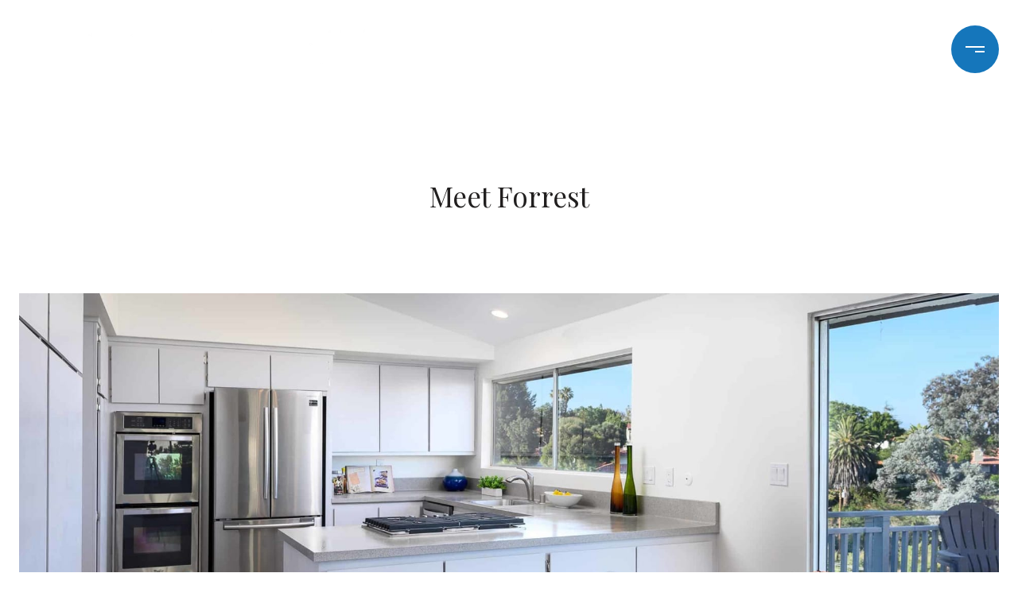

--- FILE ---
content_type: text/html; charset=utf-8
request_url: https://bss.luxurypresence.com/buttons/googleOneTap?companyId=9f13dd3e-8aee-424f-99d7-fcc64ad2a946&websiteId=7c1c1fde-ff31-4ff5-ab77-c65ff96600fe&pageId=c4a08513-befe-4594-a181-ced3b2fde120&sourceUrl=https%3A%2F%2Flivesouthbaylocal.com%2Fagents%2Fforrest-troxell&pageMeta=%7B%22sourceResource%22%3A%22agents%22%2C%22pageElementId%22%3A%22436ff607-f6a2-4bcd-97b5-e5d6878e7ab1%22%2C%22pageQueryVariables%22%3A%7B%22agent%22%3A%7B%22id%22%3A%22436ff607-f6a2-4bcd-97b5-e5d6878e7ab1%22%7D%2C%22properties%22%3A%7B%22agentIds%22%3A%5B%22436ff607-f6a2-4bcd-97b5-e5d6878e7ab1%22%5D%7D%2C%22testimonials%22%3A%7B%22agentId%22%3A%22436ff607-f6a2-4bcd-97b5-e5d6878e7ab1%22%7D%2C%22developments%22%3A%7B%22agentId%22%3A%22436ff607-f6a2-4bcd-97b5-e5d6878e7ab1%22%7D%2C%22pressReleases%22%3A%7B%22agentId%22%3A%22436ff607-f6a2-4bcd-97b5-e5d6878e7ab1%22%7D%7D%7D
body_size: 2916
content:
<style>
  html, body {margin: 0; padding: 0;}
</style>
<script src="https://accounts.google.com/gsi/client" async defer></script>
<script>
const parseURL = (url) => {
    const a = document.createElement('a');
    a.href = url;
    return a.origin;
}

const login = (token, provider, source)  => {
  const origin = (window.location != window.parent.location)
    ? parseURL(document.referrer)
    : window.location.origin;  
  const xhr = new XMLHttpRequest();
  xhr.responseType = 'json';
  xhr.onreadystatechange = function() {
    if (xhr.readyState === 4) {
      const response = xhr.response;
      const msg = {
        event: response.status,
        provider: provider,
        source: source,
        token: token
      }
      window.parent.postMessage(msg, origin);
    }
  }
  xhr.withCredentials = true;
  xhr.open('POST', `${origin}/api/v1/auth/login`, true);
  xhr.setRequestHeader("Content-Type", "application/json;charset=UTF-8");
  xhr.send(JSON.stringify({
    token,
    provider,
    source,
    websiteId: '7c1c1fde-ff31-4ff5-ab77-c65ff96600fe',
    companyId: '9f13dd3e-8aee-424f-99d7-fcc64ad2a946',
    pageId: 'c4a08513-befe-4594-a181-ced3b2fde120',
    sourceUrl: 'https://livesouthbaylocal.com/agents/forrest-troxell',
    pageMeta: '{"sourceResource":"agents","pageElementId":"436ff607-f6a2-4bcd-97b5-e5d6878e7ab1","pageQueryVariables":{"agent":{"id":"436ff607-f6a2-4bcd-97b5-e5d6878e7ab1"},"properties":{"agentIds":["436ff607-f6a2-4bcd-97b5-e5d6878e7ab1"]},"testimonials":{"agentId":"436ff607-f6a2-4bcd-97b5-e5d6878e7ab1"},"developments":{"agentId":"436ff607-f6a2-4bcd-97b5-e5d6878e7ab1"},"pressReleases":{"agentId":"436ff607-f6a2-4bcd-97b5-e5d6878e7ab1"}}}',
    utm: '',
    referrer: ''
  }));
}

function getExpirationCookie(expiresInMiliseconds) {
  const tomorrow  = new Date(Date.now() + expiresInMiliseconds); // The Date object returns today's timestamp
  return `livesouthbaylocal.com-SID=true; expires=${tomorrow.toUTCString()}; path=/; Secure; SameSite=None`;
}

function handleCredentialResponse(response) {
  document.cookie = getExpirationCookie(24 * 60 * 60 * 1000); // 1 day
  login(response.credential, 'GOOGLE', 'GOOGLE_SIGN_ON');
}

function handleClose() {
  const msg = {
    event: 'cancel',
    provider: 'GOOGLE',
    source: 'GOOGLE_SIGN_ON'
  }
  const origin = (window.location != window.parent.location)
    ? parseURL(document.referrer)
    : window.location.origin;
  window.parent.postMessage(msg, origin);
  document.cookie = getExpirationCookie(2 * 60 * 60 * 1000); // 2 hours
}

</script>
<div id="g_id_onload"
  data-client_id="673515100752-7s6f6j0qab4skl22cjpp7eirb2rjmfcg.apps.googleusercontent.com"
  data-callback="handleCredentialResponse"
  data-intermediate_iframe_close_callback="handleClose"
  data-state_cookie_domain = "livesouthbaylocal.com"
  data-allowed_parent_origin="https://livesouthbaylocal.com"
  data-skip_prompt_cookie="livesouthbaylocal.com-SID"
  data-cancel_on_tap_outside="false"
></div>